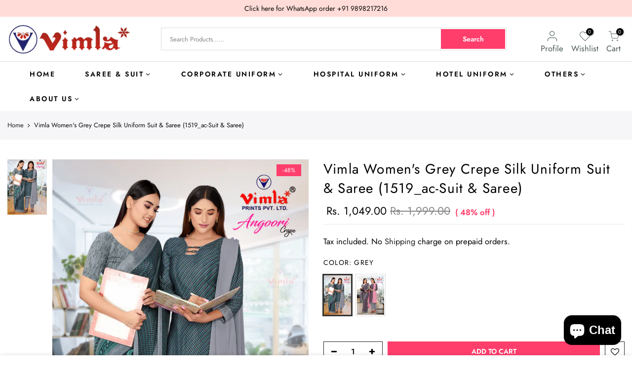

--- FILE ---
content_type: text/html; charset=utf-8
request_url: https://vimlaprints.com/products/vimla-womens-grey-crepe-silk-uniform-suit-and-saree-1519-ac-suit-and-saree/?view=cl_ppr
body_size: -903
content:
<style>#product-8104282980587 #callBackVariant_ppr ul[data-id="0"] .bg_color_grey.lazyloadt4sed {background-image: url(//vimlaprints.com/cdn/shop/products/1519-Combo_37d91a16-21e5-4827-b4c6-39fb84c45425_180x.jpg?v=1750837400)}#product-8104282980587 #callBackVariant_ppr ul[data-id="0"] .bg_color_pink.lazyloadt4sed {background-image: url(//vimlaprints.com/cdn/shop/products/1520-Combo_885b3b93-4611-493d-be38-321cc9755feb_180x.jpg?v=1750837400)}#callBackVariant_ppr .fimg_true.style_color .fimg_ratio.is-color .swatch__value_pr {padding-top:145.83333333333334% }
</style>

--- FILE ---
content_type: text/html; charset=utf-8
request_url: https://vimlaprints.com/products/vimla-womens-grey-crepe-silk-uniform-suit-and-saree-1519-ac-suit-and-saree/?view=js_ppr
body_size: 1639
content:
<script type="application/json" id="ProductJson-template_ppr">{"id":8104282980587,"title":"Vimla Women's Grey Crepe Silk Uniform Suit \u0026 Saree (1519_ac-Suit \u0026 Saree)","handle":"vimla-womens-grey-crepe-silk-uniform-suit-and-saree-1519-ac-suit-and-saree","description":"\u003cp data-mce-fragment=\"1\"\u003e\u003cspan data-mce-fragment=\"1\"\u003eVimla brings you this super stylish and elegant Heavy Saree at a very affordable price. This saree comes with an unstitched blouse piece that can be stitched according to your preferences. Made by mixing the positives of cotton, silk and wool fabrics, art silk sarees are airy, super light and really comfortable which makes them an ideal choice during the hot months of summer. Prints and designs on these crepe Silk sarees closely resemble a pure silk saree. Dress to impress, or to look your best the saree can be worn on multiple occasions such as housewarming parties, birthday times, pre or post-wedding events or even formal occasions. You can pair these sarees with sandals, high heels or flats. Colour Declaration: There might be a slight variation in the actual colour of the product due to different screen resolutions.\u003c\/span\u003e\u003c\/p\u003e\n\u003cp data-mce-fragment=\"1\"\u003e\u003cspan data-mce-fragment=\"1\"\u003eWASH CARE: Daily Washable and Wear, Easy Maintenance, Iron Free, Both Hand Wash or Machine Wash Recommended, Use soft Washing Powder, Do not use Bleach.\u003c\/span\u003e\u003c\/p\u003e\n\u003cp data-mce-fragment=\"1\"\u003e\u003cspan data-mce-fragment=\"1\"\u003eThis Package Contains Art Silk Saree with attached running Unstitched Blouse Piece. The Length of the Saree is 5.5 meters and the Length of the Blouse Piece is 0.8 meters. Total Saree Length: 6.3 meters\u003c\/span\u003e\u003c\/p\u003e\n\u003cp data-mce-fragment=\"1\"\u003e\u003cspan data-mce-fragment=\"1\"\u003eNOTE: Please Purchase Oringnal \u0026amp; Genuine Vimla Prints Products only from Vimla Prints Store only.\u003c\/span\u003e\u003c\/p\u003e\n\u003cp data-mce-fragment=\"1\"\u003e\u003cspan data-mce-fragment=\"1\"\u003eWith an unstitched blouse piece that can be stitched according to your preferences. The Fabric of the Saree is very durable. The fall of the fabric makes you Look Slimmer. The Fabric is also Wrinkle Free. The Fabric is very Soft to Touch. The Saree has been designed in a special way with beautiful intricate detailing all over. Crafted using premium quality, the Saree is light in weight and easy to drape. Colour Declaration: There might be a slight variation in the actual colour of the product due to different screen resolutions.\u003c\/span\u003e\u003c\/p\u003e","published_at":"2023-09-20T14:24:01+05:30","created_at":"2023-09-20T14:24:06+05:30","vendor":"Vimla Prints","type":"","tags":["fabric","fabric-crepe saree","new arrivals","occasion","occasion-Casual","occasion-Party Wear","occasion-Uniform","Saree Suit Combo","sarees","top","type","type-angoori crepe suit"],"price":104900,"price_min":104900,"price_max":104900,"available":true,"price_varies":false,"compare_at_price":199900,"compare_at_price_min":199900,"compare_at_price_max":199900,"compare_at_price_varies":false,"variants":[{"id":44118958440683,"title":"Grey","option1":"Grey","option2":null,"option3":null,"sku":"1519_CR-SUIT\u0026SAREE","requires_shipping":true,"taxable":true,"featured_image":{"id":40299222335723,"product_id":8104282980587,"position":1,"created_at":"2023-09-23T12:30:59+05:30","updated_at":"2025-06-25T13:13:20+05:30","alt":"color_grey","width":1440,"height":2100,"src":"\/\/vimlaprints.com\/cdn\/shop\/products\/1519-Combo_37d91a16-21e5-4827-b4c6-39fb84c45425.jpg?v=1750837400","variant_ids":[44118958440683]},"available":true,"name":"Vimla Women's Grey Crepe Silk Uniform Suit \u0026 Saree (1519_ac-Suit \u0026 Saree) - Grey","public_title":"Grey","options":["Grey"],"price":104900,"weight":1000,"compare_at_price":199900,"inventory_management":null,"barcode":null,"featured_media":{"alt":"color_grey","id":32898744451307,"position":1,"preview_image":{"aspect_ratio":0.686,"height":2100,"width":1440,"src":"\/\/vimlaprints.com\/cdn\/shop\/products\/1519-Combo_37d91a16-21e5-4827-b4c6-39fb84c45425.jpg?v=1750837400"}},"requires_selling_plan":false,"selling_plan_allocations":[]},{"id":44118958473451,"title":"Pink","option1":"Pink","option2":null,"option3":null,"sku":"1520_CR-SUIT\u0026SAREE","requires_shipping":true,"taxable":true,"featured_image":{"id":40299222368491,"product_id":8104282980587,"position":2,"created_at":"2023-09-23T12:31:00+05:30","updated_at":"2025-06-25T13:13:20+05:30","alt":"color_pink","width":1440,"height":2100,"src":"\/\/vimlaprints.com\/cdn\/shop\/products\/1520-Combo_885b3b93-4611-493d-be38-321cc9755feb.jpg?v=1750837400","variant_ids":[44118958473451]},"available":true,"name":"Vimla Women's Grey Crepe Silk Uniform Suit \u0026 Saree (1519_ac-Suit \u0026 Saree) - Pink","public_title":"Pink","options":["Pink"],"price":104900,"weight":1000,"compare_at_price":199900,"inventory_management":null,"barcode":null,"featured_media":{"alt":"color_pink","id":32898744484075,"position":2,"preview_image":{"aspect_ratio":0.686,"height":2100,"width":1440,"src":"\/\/vimlaprints.com\/cdn\/shop\/products\/1520-Combo_885b3b93-4611-493d-be38-321cc9755feb.jpg?v=1750837400"}},"requires_selling_plan":false,"selling_plan_allocations":[]}],"images":["\/\/vimlaprints.com\/cdn\/shop\/products\/1519-Combo_37d91a16-21e5-4827-b4c6-39fb84c45425.jpg?v=1750837400","\/\/vimlaprints.com\/cdn\/shop\/products\/1520-Combo_885b3b93-4611-493d-be38-321cc9755feb.jpg?v=1750837400"],"featured_image":"\/\/vimlaprints.com\/cdn\/shop\/products\/1519-Combo_37d91a16-21e5-4827-b4c6-39fb84c45425.jpg?v=1750837400","options":["Color"],"media":[{"alt":"color_grey","id":32898744451307,"position":1,"preview_image":{"aspect_ratio":0.686,"height":2100,"width":1440,"src":"\/\/vimlaprints.com\/cdn\/shop\/products\/1519-Combo_37d91a16-21e5-4827-b4c6-39fb84c45425.jpg?v=1750837400"},"aspect_ratio":0.686,"height":2100,"media_type":"image","src":"\/\/vimlaprints.com\/cdn\/shop\/products\/1519-Combo_37d91a16-21e5-4827-b4c6-39fb84c45425.jpg?v=1750837400","width":1440},{"alt":"color_pink","id":32898744484075,"position":2,"preview_image":{"aspect_ratio":0.686,"height":2100,"width":1440,"src":"\/\/vimlaprints.com\/cdn\/shop\/products\/1520-Combo_885b3b93-4611-493d-be38-321cc9755feb.jpg?v=1750837400"},"aspect_ratio":0.686,"height":2100,"media_type":"image","src":"\/\/vimlaprints.com\/cdn\/shop\/products\/1520-Combo_885b3b93-4611-493d-be38-321cc9755feb.jpg?v=1750837400","width":1440}],"requires_selling_plan":false,"selling_plan_groups":[],"content":"\u003cp data-mce-fragment=\"1\"\u003e\u003cspan data-mce-fragment=\"1\"\u003eVimla brings you this super stylish and elegant Heavy Saree at a very affordable price. This saree comes with an unstitched blouse piece that can be stitched according to your preferences. Made by mixing the positives of cotton, silk and wool fabrics, art silk sarees are airy, super light and really comfortable which makes them an ideal choice during the hot months of summer. Prints and designs on these crepe Silk sarees closely resemble a pure silk saree. Dress to impress, or to look your best the saree can be worn on multiple occasions such as housewarming parties, birthday times, pre or post-wedding events or even formal occasions. You can pair these sarees with sandals, high heels or flats. Colour Declaration: There might be a slight variation in the actual colour of the product due to different screen resolutions.\u003c\/span\u003e\u003c\/p\u003e\n\u003cp data-mce-fragment=\"1\"\u003e\u003cspan data-mce-fragment=\"1\"\u003eWASH CARE: Daily Washable and Wear, Easy Maintenance, Iron Free, Both Hand Wash or Machine Wash Recommended, Use soft Washing Powder, Do not use Bleach.\u003c\/span\u003e\u003c\/p\u003e\n\u003cp data-mce-fragment=\"1\"\u003e\u003cspan data-mce-fragment=\"1\"\u003eThis Package Contains Art Silk Saree with attached running Unstitched Blouse Piece. The Length of the Saree is 5.5 meters and the Length of the Blouse Piece is 0.8 meters. Total Saree Length: 6.3 meters\u003c\/span\u003e\u003c\/p\u003e\n\u003cp data-mce-fragment=\"1\"\u003e\u003cspan data-mce-fragment=\"1\"\u003eNOTE: Please Purchase Oringnal \u0026amp; Genuine Vimla Prints Products only from Vimla Prints Store only.\u003c\/span\u003e\u003c\/p\u003e\n\u003cp data-mce-fragment=\"1\"\u003e\u003cspan data-mce-fragment=\"1\"\u003eWith an unstitched blouse piece that can be stitched according to your preferences. The Fabric of the Saree is very durable. The fall of the fabric makes you Look Slimmer. The Fabric is also Wrinkle Free. The Fabric is very Soft to Touch. The Saree has been designed in a special way with beautiful intricate detailing all over. Crafted using premium quality, the Saree is light in weight and easy to drape. Colour Declaration: There might be a slight variation in the actual colour of the product due to different screen resolutions.\u003c\/span\u003e\u003c\/p\u003e"}</script><script type="application/json" id="ProductJson-incoming_ppr">{"size_avai":[1,1],"tt_size_avai": 2,"ck_so_un": false,"ntsoldout": false,"unvariants": false,"remove_soldout": false,"variants": [{"inventory_quantity": 2,"mdid": 32898744451307,"incoming": false,"next_incoming_date": null},{"ck_asdssa":"true ","inventory_quantity": 2,"mdid": 32898744484075,"incoming": false,"next_incoming_date": null}]}</script> <script type="application/json" id="ModelJson-_ppr">[]</script><script type="application/json" id="NTsettingspr__ppr">{ "related_id":false, "recently_viewed":false, "ProductID":8104282980587, "PrHandle":"vimla-womens-grey-crepe-silk-uniform-suit-and-saree-1519-ac-suit-and-saree", "cat_handle":null, "scrolltop":null,"ThreeSixty":false,"hashtag":"none", "access_token":"none", "username":"none"}</script>


--- FILE ---
content_type: text/css
request_url: https://vimlaprints.com/cdn/shop/t/5/assets/theme.css?enable_css_minification=1&v=138445112180223291691759332957
body_size: 9503
content:
@font-face{font-family:Jost;font-weight:100;font-style:normal;font-display:swap;src:url(//vimlaprints.com/cdn/fonts/jost/jost_n1.546362ec0aa4045fdc2721192f7d2462716cc7d1.woff2?h1=dmltbGFwcmludHMuYWNjb3VudC5teXNob3BpZnkuY29t&h2=dmltbGFwcmludHMuY29t&h3=dmltbGFwcmludHMuaW4&h4=dmltbGFwcmludHMuY28uaW4&hmac=f31e1c3a2b0bdea6e691579657bf272a945d2abeba0ececfcb9058af91a72aeb) format("woff2"),url(//vimlaprints.com/cdn/fonts/jost/jost_n1.9b0529f29bfd479cc9556e047a2bf95152767216.woff?h1=dmltbGFwcmludHMuYWNjb3VudC5teXNob3BpZnkuY29t&h2=dmltbGFwcmludHMuY29t&h3=dmltbGFwcmludHMuaW4&h4=dmltbGFwcmludHMuY28uaW4&hmac=7b84132e1127cf6040e89bd2dbbc6bc9e958759dcfe240316de5a0a5b61d82c5) format("woff")}@font-face{font-family:Jost;font-weight:100;font-style:italic;font-display:swap;src:url(//vimlaprints.com/cdn/fonts/jost/jost_i1.7b0ff29ba95029edc5dd0df19002b72e6077fc6b.woff2?h1=dmltbGFwcmludHMuYWNjb3VudC5teXNob3BpZnkuY29t&h2=dmltbGFwcmludHMuY29t&h3=dmltbGFwcmludHMuaW4&h4=dmltbGFwcmludHMuY28uaW4&hmac=03efd1f174993875de59cafac9d7f82d1142d21c794f7798302273d81bd6bd79) format("woff2"),url(//vimlaprints.com/cdn/fonts/jost/jost_i1.7acf1f4df24d6c94874ab29dbc10ddec8b9782ca.woff?h1=dmltbGFwcmludHMuYWNjb3VudC5teXNob3BpZnkuY29t&h2=dmltbGFwcmludHMuY29t&h3=dmltbGFwcmludHMuaW4&h4=dmltbGFwcmludHMuY28uaW4&hmac=1e9a957773a1d421d110a2de9a87914bf801faf23f78c470a647b54df2211418) format("woff")}@font-face{font-family:Jost;font-weight:200;font-style:normal;font-display:swap;src:url(//vimlaprints.com/cdn/fonts/jost/jost_n2.7cf1d5ada8e7e487a344a1a211c13526576e9c10.woff2?h1=dmltbGFwcmludHMuYWNjb3VudC5teXNob3BpZnkuY29t&h2=dmltbGFwcmludHMuY29t&h3=dmltbGFwcmludHMuaW4&h4=dmltbGFwcmludHMuY28uaW4&hmac=1ffdeee50b2687943677dab85a7af1967021f46d525add7f9d1dc51f36e005ae) format("woff2"),url(//vimlaprints.com/cdn/fonts/jost/jost_n2.14a8a4441af24e1b5d8eda76eb6dd1ab6bfedf1f.woff?h1=dmltbGFwcmludHMuYWNjb3VudC5teXNob3BpZnkuY29t&h2=dmltbGFwcmludHMuY29t&h3=dmltbGFwcmludHMuaW4&h4=dmltbGFwcmludHMuY28uaW4&hmac=963255c242edd2e768a2d17d3c98841b61781c4b32a0615fc053016ac00c9a61) format("woff")}@font-face{font-family:Jost;font-weight:200;font-style:italic;font-display:swap;src:url(//vimlaprints.com/cdn/fonts/jost/jost_i2.007e8477891007f859cef1c7d7598297ed5cbf7e.woff2?h1=dmltbGFwcmludHMuYWNjb3VudC5teXNob3BpZnkuY29t&h2=dmltbGFwcmludHMuY29t&h3=dmltbGFwcmludHMuaW4&h4=dmltbGFwcmludHMuY28uaW4&hmac=759924bc03d72d53b0f311282955c4d8d0e8658d9216db92ef61f592f905769c) format("woff2"),url(//vimlaprints.com/cdn/fonts/jost/jost_i2.0a4291167079107154175e3d8634fb971f240b66.woff?h1=dmltbGFwcmludHMuYWNjb3VudC5teXNob3BpZnkuY29t&h2=dmltbGFwcmludHMuY29t&h3=dmltbGFwcmludHMuaW4&h4=dmltbGFwcmludHMuY28uaW4&hmac=802c0aa4cbbbc154ca5a8c1b8204b17cbdf053f668e76eb687496f3140f3d11a) format("woff")}@font-face{font-family:Jost;font-weight:300;font-style:normal;font-display:swap;src:url(//vimlaprints.com/cdn/fonts/jost/jost_n3.a5df7448b5b8c9a76542f085341dff794ff2a59d.woff2?h1=dmltbGFwcmludHMuYWNjb3VudC5teXNob3BpZnkuY29t&h2=dmltbGFwcmludHMuY29t&h3=dmltbGFwcmludHMuaW4&h4=dmltbGFwcmludHMuY28uaW4&hmac=d541f321ef171d0510dcab629268de98a60c0990133964525207b39d71b4c251) format("woff2"),url(//vimlaprints.com/cdn/fonts/jost/jost_n3.882941f5a26d0660f7dd135c08afc57fc6939a07.woff?h1=dmltbGFwcmludHMuYWNjb3VudC5teXNob3BpZnkuY29t&h2=dmltbGFwcmludHMuY29t&h3=dmltbGFwcmludHMuaW4&h4=dmltbGFwcmludHMuY28uaW4&hmac=1fd0cc677b6125826fe003a33659b64210cc166b9659867d9e7f1f7043c0dee2) format("woff")}@font-face{font-family:Jost;font-weight:300;font-style:italic;font-display:swap;src:url(//vimlaprints.com/cdn/fonts/jost/jost_i3.8d4e97d98751190bb5824cdb405ec5b0049a74c0.woff2?h1=dmltbGFwcmludHMuYWNjb3VudC5teXNob3BpZnkuY29t&h2=dmltbGFwcmludHMuY29t&h3=dmltbGFwcmludHMuaW4&h4=dmltbGFwcmludHMuY28uaW4&hmac=946c8f3130fa22f18dfc1de1218ab4393fbbdf546b149e5200c21c8a42ef30cc) format("woff2"),url(//vimlaprints.com/cdn/fonts/jost/jost_i3.1b7a65a16099fd3de6fdf1255c696902ed952195.woff?h1=dmltbGFwcmludHMuYWNjb3VudC5teXNob3BpZnkuY29t&h2=dmltbGFwcmludHMuY29t&h3=dmltbGFwcmludHMuaW4&h4=dmltbGFwcmludHMuY28uaW4&hmac=557a06bb86e40b9e07f340d98d108b85415a47d692b43d18ca544a60c777eaff) format("woff")}@font-face{font-family:Jost;font-weight:400;font-style:normal;font-display:swap;src:url(//vimlaprints.com/cdn/fonts/jost/jost_n4.d47a1b6347ce4a4c9f437608011273009d91f2b7.woff2?h1=dmltbGFwcmludHMuYWNjb3VudC5teXNob3BpZnkuY29t&h2=dmltbGFwcmludHMuY29t&h3=dmltbGFwcmludHMuaW4&h4=dmltbGFwcmludHMuY28uaW4&hmac=b0d91114d8b6d4d9bd86a8d7da3e245ce99bd4862a3d9cc4e1d4078c5ffd2118) format("woff2"),url(//vimlaprints.com/cdn/fonts/jost/jost_n4.791c46290e672b3f85c3d1c651ef2efa3819eadd.woff?h1=dmltbGFwcmludHMuYWNjb3VudC5teXNob3BpZnkuY29t&h2=dmltbGFwcmludHMuY29t&h3=dmltbGFwcmludHMuaW4&h4=dmltbGFwcmludHMuY28uaW4&hmac=11a71a4ea81c2229d050c3c622aa49312ed1d1672be02041808af9597b10d873) format("woff")}@font-face{font-family:Jost;font-weight:400;font-style:italic;font-display:swap;src:url(//vimlaprints.com/cdn/fonts/jost/jost_i4.b690098389649750ada222b9763d55796c5283a5.woff2?h1=dmltbGFwcmludHMuYWNjb3VudC5teXNob3BpZnkuY29t&h2=dmltbGFwcmludHMuY29t&h3=dmltbGFwcmludHMuaW4&h4=dmltbGFwcmludHMuY28uaW4&hmac=3e1b1decf3eefc83a67bbf6efa3723e9b2776cae50597b008f84f36fb3d47f93) format("woff2"),url(//vimlaprints.com/cdn/fonts/jost/jost_i4.fd766415a47e50b9e391ae7ec04e2ae25e7e28b0.woff?h1=dmltbGFwcmludHMuYWNjb3VudC5teXNob3BpZnkuY29t&h2=dmltbGFwcmludHMuY29t&h3=dmltbGFwcmludHMuaW4&h4=dmltbGFwcmludHMuY28uaW4&hmac=44d62a56b43a310b2ed5bc96139f24c315e733a3a9f4a026f39c84e4faab0a4a) format("woff")}@font-face{font-family:Jost;font-weight:500;font-style:normal;font-display:swap;src:url(//vimlaprints.com/cdn/fonts/jost/jost_n5.7c8497861ffd15f4e1284cd221f14658b0e95d61.woff2?h1=dmltbGFwcmludHMuYWNjb3VudC5teXNob3BpZnkuY29t&h2=dmltbGFwcmludHMuY29t&h3=dmltbGFwcmludHMuaW4&h4=dmltbGFwcmludHMuY28uaW4&hmac=a4dce57df043b5fd2c9d773dbb2b52f8a957ba157f5a81f29617f009e584c20e) format("woff2"),url(//vimlaprints.com/cdn/fonts/jost/jost_n5.fb6a06896db583cc2df5ba1b30d9c04383119dd9.woff?h1=dmltbGFwcmludHMuYWNjb3VudC5teXNob3BpZnkuY29t&h2=dmltbGFwcmludHMuY29t&h3=dmltbGFwcmludHMuaW4&h4=dmltbGFwcmludHMuY28uaW4&hmac=e187d38a52abfcea350bf20fd8e252ff26c75491e02f20a92471ebb1f1d954bc) format("woff")}@font-face{font-family:Jost;font-weight:500;font-style:italic;font-display:swap;src:url(//vimlaprints.com/cdn/fonts/jost/jost_i5.a6c7dbde35f2b89f8461eacda9350127566e5d51.woff2?h1=dmltbGFwcmludHMuYWNjb3VudC5teXNob3BpZnkuY29t&h2=dmltbGFwcmludHMuY29t&h3=dmltbGFwcmludHMuaW4&h4=dmltbGFwcmludHMuY28uaW4&hmac=e354f13b70a02defe2cac47fc7231e3a0b0fe1dd603f9b014f1106b39d696b43) format("woff2"),url(//vimlaprints.com/cdn/fonts/jost/jost_i5.2b58baee736487eede6bcdb523ca85eea2418357.woff?h1=dmltbGFwcmludHMuYWNjb3VudC5teXNob3BpZnkuY29t&h2=dmltbGFwcmludHMuY29t&h3=dmltbGFwcmludHMuaW4&h4=dmltbGFwcmludHMuY28uaW4&hmac=bf0311552a031e5e95efb06099c7027ac2e12af5436370ccc87a0bd5b4c36160) format("woff")}@font-face{font-family:Jost;font-weight:600;font-style:normal;font-display:swap;src:url(//vimlaprints.com/cdn/fonts/jost/jost_n6.ec1178db7a7515114a2d84e3dd680832b7af8b99.woff2?h1=dmltbGFwcmludHMuYWNjb3VudC5teXNob3BpZnkuY29t&h2=dmltbGFwcmludHMuY29t&h3=dmltbGFwcmludHMuaW4&h4=dmltbGFwcmludHMuY28uaW4&hmac=d0cc22151f206b20a728533c35724bb233ac21cb7612b0624a158b4a0dfc591f) format("woff2"),url(//vimlaprints.com/cdn/fonts/jost/jost_n6.b1178bb6bdd3979fef38e103a3816f6980aeaff9.woff?h1=dmltbGFwcmludHMuYWNjb3VudC5teXNob3BpZnkuY29t&h2=dmltbGFwcmludHMuY29t&h3=dmltbGFwcmludHMuaW4&h4=dmltbGFwcmludHMuY28uaW4&hmac=05999584455d17999eb174cf238f6bc0bb80eedb712aa43fdd47b2432d23a87e) format("woff")}@font-face{font-family:Jost;font-weight:600;font-style:italic;font-display:swap;src:url(//vimlaprints.com/cdn/fonts/jost/jost_i6.9af7e5f39e3a108c08f24047a4276332d9d7b85e.woff2?h1=dmltbGFwcmludHMuYWNjb3VudC5teXNob3BpZnkuY29t&h2=dmltbGFwcmludHMuY29t&h3=dmltbGFwcmludHMuaW4&h4=dmltbGFwcmludHMuY28uaW4&hmac=31880f56bd60cff06c0910f70c416bfdb5ea61dad0317465469b471d26ce7f06) format("woff2"),url(//vimlaprints.com/cdn/fonts/jost/jost_i6.2bf310262638f998ed206777ce0b9a3b98b6fe92.woff?h1=dmltbGFwcmludHMuYWNjb3VudC5teXNob3BpZnkuY29t&h2=dmltbGFwcmludHMuY29t&h3=dmltbGFwcmludHMuaW4&h4=dmltbGFwcmludHMuY28uaW4&hmac=da9c3838fc18cce8b0dcf38f30e0ff129235882da852c54e85937d05df7c202d) format("woff")}@font-face{font-family:Jost;font-weight:700;font-style:normal;font-display:swap;src:url(//vimlaprints.com/cdn/fonts/jost/jost_n7.921dc18c13fa0b0c94c5e2517ffe06139c3615a3.woff2?h1=dmltbGFwcmludHMuYWNjb3VudC5teXNob3BpZnkuY29t&h2=dmltbGFwcmludHMuY29t&h3=dmltbGFwcmludHMuaW4&h4=dmltbGFwcmludHMuY28uaW4&hmac=692fe8109b60af7ad002436abda60d1507fc34865c7c9c1ef616e6634dbc953b) format("woff2"),url(//vimlaprints.com/cdn/fonts/jost/jost_n7.cbfc16c98c1e195f46c536e775e4e959c5f2f22b.woff?h1=dmltbGFwcmludHMuYWNjb3VudC5teXNob3BpZnkuY29t&h2=dmltbGFwcmludHMuY29t&h3=dmltbGFwcmludHMuaW4&h4=dmltbGFwcmludHMuY28uaW4&hmac=165886eb4492096c558a49f336cd9de1381eb1a2719136dd7f4901e2a1d5d274) format("woff")}@font-face{font-family:Jost;font-weight:700;font-style:italic;font-display:swap;src:url(//vimlaprints.com/cdn/fonts/jost/jost_i7.d8201b854e41e19d7ed9b1a31fe4fe71deea6d3f.woff2?h1=dmltbGFwcmludHMuYWNjb3VudC5teXNob3BpZnkuY29t&h2=dmltbGFwcmludHMuY29t&h3=dmltbGFwcmludHMuaW4&h4=dmltbGFwcmludHMuY28uaW4&hmac=4ec72e49a33c07a50a284d7cc43861681b38d845e1f4bd7e6ee85e51302c30a6) format("woff2"),url(//vimlaprints.com/cdn/fonts/jost/jost_i7.eae515c34e26b6c853efddc3fc0c552e0de63757.woff?h1=dmltbGFwcmludHMuYWNjb3VudC5teXNob3BpZnkuY29t&h2=dmltbGFwcmludHMuY29t&h3=dmltbGFwcmludHMuaW4&h4=dmltbGFwcmludHMuY28uaW4&hmac=6f38583a6fbcd3d6671a51dbd59d3920d881e610e6097701d2d9fe06ab67e0f4) format("woff")}@font-face{font-family:Jost;font-weight:800;font-style:normal;font-display:swap;src:url(//vimlaprints.com/cdn/fonts/jost/jost_n8.3cf5e98b5ecbf822f9fccf0e49e49a03e21bd8ac.woff2?h1=dmltbGFwcmludHMuYWNjb3VudC5teXNob3BpZnkuY29t&h2=dmltbGFwcmludHMuY29t&h3=dmltbGFwcmludHMuaW4&h4=dmltbGFwcmludHMuY28uaW4&hmac=853e19300f60d7ae3cfb35060dce3fe66cd2ba43b4195584c7ef322b3723649d) format("woff2"),url(//vimlaprints.com/cdn/fonts/jost/jost_n8.dbe90b7c788249ac8931bcf34b35a1a9cdfaf184.woff?h1=dmltbGFwcmludHMuYWNjb3VudC5teXNob3BpZnkuY29t&h2=dmltbGFwcmludHMuY29t&h3=dmltbGFwcmludHMuaW4&h4=dmltbGFwcmludHMuY28uaW4&hmac=836d110eb4a69d847945b5caee10ee15fccd241f1e207ec38ea03c883065ad09) format("woff")}@font-face{font-family:Jost;font-weight:800;font-style:italic;font-display:swap;src:url(//vimlaprints.com/cdn/fonts/jost/jost_i8.c9686e83cd2cfb3a5bd986d83933736a3315b2e8.woff2?h1=dmltbGFwcmludHMuYWNjb3VudC5teXNob3BpZnkuY29t&h2=dmltbGFwcmludHMuY29t&h3=dmltbGFwcmludHMuaW4&h4=dmltbGFwcmludHMuY28uaW4&hmac=8a87e580808e3f424c9f33aa5764114352a53f315a588b6212b1e7c81166def9) format("woff2"),url(//vimlaprints.com/cdn/fonts/jost/jost_i8.525974c10da834b988c3927fcde002d48ad15cb1.woff?h1=dmltbGFwcmludHMuYWNjb3VudC5teXNob3BpZnkuY29t&h2=dmltbGFwcmludHMuY29t&h3=dmltbGFwcmludHMuaW4&h4=dmltbGFwcmludHMuY28uaW4&hmac=ae95d96c4b2f783052b49bd5892ec8704416a99b8589c419777579fb4557c348) format("woff")}@font-face{font-family:Jost;font-weight:900;font-style:normal;font-display:swap;src:url(//vimlaprints.com/cdn/fonts/jost/jost_n9.cd269fa9adcae864ab1df15826ceb2fd310a3d4a.woff2?h1=dmltbGFwcmludHMuYWNjb3VudC5teXNob3BpZnkuY29t&h2=dmltbGFwcmludHMuY29t&h3=dmltbGFwcmludHMuaW4&h4=dmltbGFwcmludHMuY28uaW4&hmac=4004163daf48fb00a5c87771bdb37808d26d8463e7d7f430f8c06feb840b9598) format("woff2"),url(//vimlaprints.com/cdn/fonts/jost/jost_n9.fd15e8012129a3f22bd292bf1f8b87a15f894bd5.woff?h1=dmltbGFwcmludHMuYWNjb3VudC5teXNob3BpZnkuY29t&h2=dmltbGFwcmludHMuY29t&h3=dmltbGFwcmludHMuaW4&h4=dmltbGFwcmludHMuY28uaW4&hmac=7a2d177474677f276bc47edea64e0472d23a668ad2c1a0e9233e16414c23d0ce) format("woff")}@font-face{font-family:Jost;font-weight:900;font-style:italic;font-display:swap;src:url(//vimlaprints.com/cdn/fonts/jost/jost_i9.3941bc20c8f9c90d77754a7e7be88c3535a78aee.woff2?h1=dmltbGFwcmludHMuYWNjb3VudC5teXNob3BpZnkuY29t&h2=dmltbGFwcmludHMuY29t&h3=dmltbGFwcmludHMuaW4&h4=dmltbGFwcmludHMuY28uaW4&hmac=34956890160cf8cbf3c1eb357c19b04308ce6d0a84dadfd189bb4ebbd872e825) format("woff2"),url(//vimlaprints.com/cdn/fonts/jost/jost_i9.5024ac18628c0cf54c1d7bb7af18af95d9fa0ef9.woff?h1=dmltbGFwcmludHMuYWNjb3VudC5teXNob3BpZnkuY29t&h2=dmltbGFwcmludHMuY29t&h3=dmltbGFwcmludHMuaW4&h4=dmltbGFwcmludHMuY28uaW4&hmac=86364b636b600eb879ac20337e672d85fae3eababb85b4e8e6e994f817cc63b9) format("woff")}:root{--primary: #ff3e6c;--progress-bar-color: #ff3e6c}body{font-family:Jost,sans-serif;font-size:16.5px;line-height:1.75;color:#090909;font-weight:400}.f_body,.nt_action .tcount,.lazyloadt4sed h4.f_body,h1,h2,h3,h4,h5,h6,.f__mont,.f_heading,.h3,.lazyloadt4sed h1,.lazyloadt4sed h2,.lazyloadt4sed h3,.lazyloadt4sed h4,.lazyloadt4sed h5,.lazyloadt4sed h6,.lazyloadt4sed .h3,.lazyloadt4sed .f__mont,.lazyloadt4sed .f_heading{font-family:Jost,sans-serif}h1,h2,h3,h4,h5,h6,.f__mont,.f_heading,.h3{font-weight:600;color:#000;letter-spacing:1px;line-height:1.428;letter-spacing:1.2px}h1{font-size:37px}h2{font-size:29px}h3{font-size:23px}h4{font-size:18px}h5{font-size:17px}h6{font-size:15.5px}.cat_design_9 .cat_grid_item__wrapper,.cd{color:#000}.lazyloadt4sed .sub-title,.lazyloadt4sed .f__libre,.lazyloadt4sed blockquote,.lazyloadt4sed em,.lazyloadt4sed .section-title{font-family:}.nt_menu>li>a{font-family:Jost,sans-serif}.nt_pr h3.product-title,.fnt_df_blog,.widget-title,.lazyloadt4sed .widget-title,.post_nt_loop h4{font-family:}.sub-title,.section-subtitle{color:#878787}.section-title{font-size:20px;font-weight:600;color:#090909}.section-subtitle{font-size:14px;font-weight:400}@media (min-width: 768px){.section-title{font-size:26.5px;font-weight:500}.section-subtitle{font-size:14px;font-weight:400}}.nt_pr h3.product-title{font-size:12px;font-weight:500;text-transform:uppercase}.pin_lazy_js .desgin__2 .product-title{font-size:12px}.widget-title{font-weight:500}.nt_pr .product-info{margin-top:15px}.nt_pr .product-info .price{font-size:14px}.nt_menu>li>a{font-weight:600;font-size:14px;letter-spacing:2.5px}.fwb{font-weight:700}.menu_auto .nav_dropdown>.nav_dropdown_col>a:hover,.menu_auto .nav_dropdown>.nav_dropdown_col>a:focus,.menu_auto .nav_dropdown_default li>a:hover,.menu_auto .nav_dropdown_default li>a:focus,.nav_dropdown>.nav_dropdown_col li>a:hover,.nav_dropdown>.nav_dropdown_col li>a:focus{color:#fc4a1a}.cp,.chp:hover,.currencies .selected,.languages .selected,.sp_languages .selected,.color_primary_dark a:hover,.color_primary_dark a:active,.color_primary_dark a:focus,#shopify-section-nt_filter .nt_filter_block .active a,#shopify-section-nt_filter .nt_filter_block a:hover,a:hover,a:active,#nt_sortby .wrap_sortby a.selected,.nt_filter_block li.active>a,.widget_product_categories .btn_cats_toggle:hover i,.widget_product_categories .btn_cats_toggle.active i,.widget_product_categories li.current-cat>a,.product-image .nt_add_w>a:hover,.header-text>a:not(.cg):hover,.header-text>.cg:hover,.nt_mb_menu .sub-menu li a.selected,.nt_mb_menu .current_item>a,.title_7+.tt_divider>i.clprtrue,.widget .product_list_widget a.product-title:hover,.widget .product_list_widget a.product-title:active,.widget .post_list_widget a.article-title:hover,.widget .post_list_widget a.article-title:active,.swatch.is-label .nt_lt_fake .swatch_pr_item:not(.is-selected):hover .swatch__value_pr,#cat_shopify ul li.current-cat>a,#cat_shopify .sub-menu li>a:hover,.mfp-content #cat_shopify li.current-cat>a.cat_link,.tab_cat_title.des_tab_4>li>a.tt_active,.tab_cat_title.des_tab_8>li>a.tt_active,.tab_cat_title.des_tab_7>li>a.tt_active,.clhovermq .cart_pos_dropdown:not(.template-cart) .icon_cart:hover a,.h__top .header-text a:hover,.quantity .tc button:hover,.type_feature_columns a.button.btn--style-3:hover,.dark_mode_true .on_list_view_true .pr_list_item .product-info__btns>a.nt_add_qv{color:#ff3e6c}a[title="#cp"],a[title="#cr"]{pointer-events:none;color:#ff3e6c}input[type=submit]:hover,button:hover,a.button:hover,.bgcp,.jas-ajax-load a:hover,.widget .tagcloud a:hover,.widget .tagcloud a.active,#shopify-section-nt_filter .widget .tagcloud a:hover,#shopify-section-nt_filter .widget .tagcloud a:active,.single_add_to_cart_button,.variations.style__radio li.is-selected span.radio_styled:after,.variations.style__radio li.is-selected-nt span.radio_styled:after,.video-control__play,.signup-newsletter-form .submit-btn:hover,.mb_nav_title:after,.title_4 span:after,.title_3:after,ul.nt_filter_styleck>li.active>a:before,.js_agree_ck:checked+label:before,.css_agree_ck:checked+label:before,.nt_filter_styletag a:hover,.nt_filter_styletag .active a,.button.button_primary,.address-edit-toggle:focus,.shipping_calculator input.get_rates,input.button.btn_back,.prev_next_3 .flickity-button,.dot_color_3 .flickity-page-dots .dot,.dot_color_3 .flickity-page-dots .dot:after,.tab_cat_title>li>a:hover>span:after,.tab_cat_title>li>a.tt_active>span:after,.nt_shipping.nt_icon_circle .icon:not(.ship_img):before,.pr_deal_dt.des_4,.title_9 span:after,.h_search_btn,.js_fbt_ck:checked+label:before,.progress_bar .current_bar,.mini_cart_footer .button.btn-checkout,body.template-cart .shipping_calculator input.get_rates,.cat_design_7 .cat_grid_item__wrapper,.upsell_item .upsell_qv,.about_us_img.border_true>span:after,.about_us_img.border_true>span:before,.des_title_13:after,.noUi-handle:before,.noUi-handle:after,.noUi-connect,.bgp,.bghp:hover,.clear_filter.clear_filter_all,.tab_cat_title.des_tab_12>li>a:hover,.tab_cat_title.des_tab_12>li>a.tt_active,.tab_cat_title.des_tab_13>li>a.tt_active,.dark_mode_true .on_list_view_true .pr_list_item .product-info__btns>a,.dark_mode_true .mini_cart_footer .button.btn-checkout,.dark_mode_true .single_add_to_cart_button,.dark_mode_true .button.button_primary,.dark_mode_true .address-edit-toggle:focus,.dark_mode_true .shipping_calculator input.get_rates,.dark_mode_true input.button.btn_back{background-color:#ff3e6c}input[type=submit]:hover,button:hover,a.button:hover,.jas-ajax-load a:hover,.widget .tagcloud a:hover,.widget .tagcloud a.active,#shopify-section-nt_filter .widget .tagcloud a:hover,#shopify-section-nt_filter .widget .tagcloud a:active,.variations_button .nt_add_w:hover,.variations_button .nt_add_cp:hover,.single_add_to_cart_button,.variations.style__radio .swatch:not(.is-color) li:hover,.variations.style__radio .swatch:not(.is-color) li.is-selected,.variations.style__radio .swatch:not(.is-color) li.is-selected-nt,.variations.style__radio li:hover span.radio_styled,.variations.style__radio li.is-selected span.radio_styled,.variations.style__radio li.is-selected-nt span.radio_styled,.video-control__play,ul.nt_filter_styleck>li.active>a:before,.js_agree_ck:checked+label:before,.css_agree_ck:checked+label:before,.nt_filter_styletag a:hover,.nt_filter_styletag .active a,.button.button_primary,.address-edit-toggle:focus,.shipping_calculator input.get_rates,.shipping_calculator input.get_rates:focus,.mini_cart_note input.btn_back:focus,.prev_next_3 .flickity-button,.tab_name,.js_fbt_ck:checked+label:before,body.template-cart .shipping_calculator input.get_rates,input.button.btn_back,.dark_mode_true .button.button_primary,.tab_cat_title.des_tab_12>li>a:hover,.tab_cat_title.des_tab_12>li>a.tt_active,.tab_cat_title.des_tab_13>li>a.tt_active{border-color:#ff3e6c}.wrap_sortby a:hover,.wrap_sortby a.selected,.nt_lt_fake ul>li:hover,.nt_lt_fake ul>li.is-selected,.nt_lt_fake ul>li.is-selected-nt{background:#ff3e6c14;color:#ff3e6c}.pr_choose_wrap>.pr_choose_item.t4_chosen{border:2px solid #ff3e6c;background:#ff3e6c0f}.pswp_thumb_item.pswp_tb_active,.pswp_tp_light .pswp_thumb_item.pswp_tb_active{box-shadow:0 0 0 2px #ff3e6c}.on_list_view_true .pr_list_item .product-info__btns>.pr_atc{background-color:#ff3e6c}.on_list_view_true .pr_list_item .product-info__btns>a.nt_add_qv{color:#ff3e6c}.nt_label,.nt_label.on,.qs_label.onsale{background-color:#ff3e6c}.qs_label.onsale{display:block;width:fit-content}.nt_label.out-of-stock{background-color:#999}.nt_label.new,.lb_new{background-color:#07912b}h3.product-title,h3.product-title>a,h1.product_title.entry-title,.widget .product_list_widget .product-title,.widget .post_list_widget .article-title{color:#000}.price,.price_range,.grouped-pr-list-item__price,.price ins,.price_range ins,.order-discount,.sticky_atc_price,.kl_fbt_price,.grouped-pr-list-item__price ins,.widget .product_list_widget ins{color:#000}.widget .product_list_widget del,.price del,.price_range del,.sticky_atc_price del,.kl_fbt_wrap del{color:#878787}.order-discount.order-discount--title{color:#5e8e3e}.nt_bg_lz.lazyloadt4s,.nt_bg_lz.lazyloadt4sing,.nt_load.lazyloadt4sed,.nt_fk_lz{background-color:#f5f5f5}.nt_bg_lz.lazyloadt4s:before,.nt_bg_lz.lazyloadt4sing:before,.nt_load.lazyloadt4sed:before,.nt_fk_lz:before,.lds_bginfinity:before,.nt_mini_cart.loading .mini_cart_content,.drift-zoom-pane-loader{background-image:url(data:image/svg+xml,%3Csvg%20xmlns%3D%22http%3A%2F%2Fwww.w3.org%2F2000%2Fsvg%22%20width%3D%22100px%22%20height%3D%22100px%22%20viewBox%3D%220%200%20100%20100%22%20preserveAspectRatio%3D%22xMidYMid%22%3E%3Cpath%20fill%3D%22none%22%20d%3D%22M24.3%2C30C11.4%2C30%2C5%2C43.3%2C5%2C50s6.4%2C20%2C19.3%2C20c19.3%2C0%2C32.1-40%2C51.4-40%20C88.6%2C30%2C95%2C43.3%2C95%2C50s-6.4%2C20-19.3%2C20C56.4%2C70%2C43.6%2C30%2C24.3%2C30z%22%20stroke%3D%22%23ff527b%22%20stroke-width%3D%222%22%20stroke-dasharray%3D%22205.271142578125%2051.317785644531256%22%3E%3Canimate%20attributeName%3D%22stroke-dashoffset%22%20calcMode%3D%22linear%22%20values%3D%220%3B256.58892822265625%22%20keyTimes%3D%220%3B1%22%20dur%3D%221%22%20begin%3D%220s%22%20repeatCount%3D%22indefinite%22%2F%3E%3C%2Fpath%3E%3C%2Fsvg%3E)}.product-image a.db:before{background:#0000001a}.nt_pr .pr_atc,.space_pr_mb{background:#fff;color:#ff3e6c}.nt_pr .pr_atc:hover{background:#ff3e6c;color:#fff}.nt_pr .pr_atc:after{border-color:#ffffff73!important}.hover_button .nt_add_qv{background:#fff;color:#222}.product-image .nt_add_qv:hover{background:#fff;color:#ff3e6c}.product-image .nt_add_qv:after{border-color:#ff3e6c73!important}.hover_button .nt_add_w,.hover_button .nt_add_w>a{background:#fff;color:#222}.product-image .nt_add_w:hover,.product-image .nt_add_w>a:hover{background:#fff;color:#ff3e6c}.hover_button .nt_add_cp,.hover_button .nt_add_cp>a{background:#fff;color:#222}.product-image .nt_add_cp:hover,.product-image .nt_add_cp>a:hover{background:#fff;color:#ff3e6c}.product-image .nt_add_w:after{border-color:#ff3e6c73!important}.product-image .product-attr{color:#fff}.nt_pr .pr_atc:after,.product-image .nt_add_qv:after,.product-image .nt_add_w:after{border-left-color:#fff!important}.available_wrapper .value_in{color:#ff3e6c}.available_wrapper .value_out{color:#b50808}.single_add_to_cart_button{background:#ff3e6c;color:#fff}.single_add_to_cart_button:hover{background:#ff527b;color:#fff}.variations_form .shopify-payment-button__button--unbranded{background:#000;color:#fff}.variations_form .shopify-payment-button__button--unbranded:hover:not([disabled]),.variations_form .shopify-payment-button__button--unbranded:hover{background:#222;color:#fff}.ttip_nt .tt_txt{background:#383838;color:#fff}.rtl_false .tooltip_top_left:before,.rtl_true .tooltip_top_right:before{border-top-color:#383838}.rtl_false .tooltip_top_right:before,.rtl_true .tooltip_top_left:before{border-top-color:#383838}.tooltip_top:before{border-top-color:#383838}.rtl_false .tooltip_bottom_left:before,.rtl_true .tooltip_bottom_right:before{border-bottom-color:#383838}.rtl_false .tooltip_bottom_right:before,.rtl_true .tooltip_bottom_left:before{border-bottom-color:#383838}.tooltip_bottom:before{border-bottom-color:#383838}.rtl_false .tooltip_left:before,.rtl_true .tooltip_right:before{border-left-color:#383838}.rtl_false .tooltip_right:before,.rtl_true .tooltip_left:before{border-right-color:#383838}.ntheader .nt_menu>li>a,.ntheader .nt_action>a,.ntheader .nt_action>div>a,.ntheader .sp_header_mid .nt-social a,.ntheader .cus_txt_h,.ntheader .header_categories,.ntheader .branding>a,.ntheader .icon_cart .ch_tt_price{color:#4d5959}.push-menu-btn>svg{fill:#4d5959}.ntheader .nt_menu>li.has-children>a>i{color:#4d5959cc}.ntheader .nt_menu>li.has-children>a:after{color:#4d595973}.nt_menu>li>a:hover,.nt_action>a:hover,.nt_action>div>a:hover,.nt_action .ssw-topauth .push_side:hover,.nt_menu>li>a:focus,.nt_action>a:focus,.nt_action>div>a:focus,.nt_action .ssw-topauth .push_side:focus{color:#ff3e6c!important}.sp_header_mid{background-color:#fff}.h__lz_img{background-size:cover;background-repeat:no-repeat}.des_header_7 .h__lz_img .sp_header_mid{background-color:transparent}.ntheader.live_stuck .push-menu-btn>svg{fill:#222}.ntheader.live_stuck .sp_header_mid{background-color:#fff}.ntheader.live_stuck .nt_menu>li>a,.ntheader.live_stuck .nt_action>a,.ntheader.live_stuck .nt_action>div>a,.ntheader.live_stuck .sp_header_mid .nt-social a,.ntheader.live_stuck .cus_txt_h,.ntheader.live_stuck .header_categories,.ntheader.live_stuck .branding>a{color:#222}.ntheader.live_stuck .nt_menu>li.has-children>a>i{color:#222c}.ntheader.live_stuck .nt_menu>li.has-children>a:after{color:#22222273}.ntheader.live_stuck .nt_menu>li>a:hover,.ntheader.live_stuck .nt_action>a:hover,.ntheader.live_stuck .nt_action>div>a:hover,.ntheader.live_stuck .nt_action .ssw-topauth .push_side:hover,.ntheader.live_stuck .nt_menu>li>a:focus,.ntheader.live_stuck .nt_action>a:focus,.ntheader.live_stuck .nt_action>div>a:focus,.ntheader.live_stuck .nt_action .ssw-topauth .push_side:focus{color:#ff3e6c!important}.nt_action .tcount,.toolbar_count{background-color:#000;color:#fff}input[type=submit]:hover,button:hover,a.button:hover,.address-edit-toggle:focus{color:#fff}span.count_vr_filter{color:#999;margin:0 5px}#ld_cl_bar,.ld_bar_search,.ld_cart_bar{background:#ff3e6c}@media (min-width:1025px){.wrapper_cus .container,.wrapper_cus #ntheader .container,.wrapper_cus .caption-w-1,.wrapper_boxed .container,.wrapper_boxed #ntheader .container,.wrapper_boxed .caption-w-1{max-width:1500px}body,#nt_wrapper{background-color:#fff}.css_mb{display:block}}body,#nt_wrapper{background-color:#fff}@media (max-width:1024px){.header__mid .css_h_se{min-height:62px!important}}.rtl_true{direction:rtl;text-align:right}.rtl_true button,.rtl_true a.button{direction:ltr}.rtl_true .icon_cart .tcount,.rtl_true .icon_like .tcount{right:auto;left:-9px}.rtl_true .h_icon_iccl .icon_like .tcount,.rtl_true .h_icon_pegk .icon_like .tcount,.rtl_true .icon_like .tcount{right:auto;left:-6px}.rtl_true .tl,.rtl_true .mfp-content,.rtl_true .cat_sortby.tr .nt_sortby,.rtl_true .nt_menu>li .sub-menu,.rtl_true .nt_sortby{text-align:right}.rtl_true .tr{text-align:left}.rtl_true .variations_form .quantity,.rtl_true i.mr__10,.rtl_true .css_agree_ck+label:before,.rtl_true .js_agree_ck+label:before,.rtl_true ul.nt_filter_styleck>li>a:before{margin-right:0;margin-left:10px}.rtl_true .variations_button .nt_add_w,.rtl_true .variations_button .nt_add_cp{margin-left:0;margin-right:10px}.rtl_true .sticky_atc_btn .quantity{margin-right:10px}.rtl_true .mr__5,.rtl_true .flagst4.lazyloadt4sed:before,.rtl_true .filter-swatch{margin-right:0;margin-left:5px}.rtl_true .mr__5.ml__5{margin-right:5px;margin-left:5px}.rtl_true .lbc_nav{right:auto;left:-5px}.rtl_true .popup_slpr_wrap a.pa{right:auto;left:5px}.rtl_true .mfp-close{right:auto;left:0}.rtl_true .widget h5.widget-title:after,.rtl_true a.clear_filter:after,.rtl_true a.clear_filter:before,.rtl_true #ld_cl_bar,.rtl_true .ld_bar_search,.rtl_true .ld_cart_bar,.rtl_true .cat_design_9 .cat_grid_item__wrapper{left:auto;right:0}.rtl_true .facl-right:before{content:"\f177"}.rtl_true .result_clear>.clear_filter{margin-left:15px;margin-right:0;padding-right:0;padding-left:15px;border-right:0;border-left:1px solid #e5e5e5}.rtl_true .result_clear>a.clear_filter{padding-right:16px}.rtl_true .result_clear>a.clear_filter:last-child{padding-left:0;border:0;margin-left:0}.rtl_true .facl-angle-right:before{content:"\f104"}.rtl_true .la-angle-left:before{content:"\f105"}.rtl_true .la-angle-right:before{content:"\f104"}.rtl_true .la-arrow-right:before{content:"\f061";content:"\f060"}.rtl_true .la-arrow-left:before{content:"\f061"}.rtl_true .p_group_btns,.rtl_true .hover_button{right:auto;left:10px}.rtl_true [data-kl-full-width]{left:auto;right:-15px}.rtl_true #nt_backtop{right:auto;left:10px}.rtl_true .popup_slpr_wrap{left:auto;right:35px}.rtl_true .nt_labels{right:15px;left:auto}.rtl_true .product-image .nt_add_w,.rtl_true .product-image .nt_add_cp{left:auto;right:12px}.rtl_true .ml__5{margin-left:0;margin-right:5px}.rtl_true .mr__10{margin-right:0;margin-left:10px}.rtl_true .ml__15{margin-left:auto;margin-right:15px}.rtl_true .footer__top i{margin-right:auto;margin-left:5px}.rtl_true .nt_shipping.tl .icon,.rtl_true .nt_shipping.tr .icon,.rtl_true .mini_cart_img{margin-right:0;margin-left:20px}.rtl_true .mr__10.ml__10{margin-right:10px;margin-left:10px}.rtl_true .fade_flick_1.flickity-rtl .slideshow__slide{left:auto!important;right:0!important}.rtl_true .has_icon.mgr>i{margin-right:0;margin-left:.2em}.rtl_true .mfp-content #shopify-section-nt_filter>h3,.rtl_true .mfp-content #shopify-section-sidebar_shop>h3,.rtl_true .nt_mini_cart .mini_cart_header{padding:5px 20px 5px 0}.rtl_true .nt_sortby h3{padding-left:0;padding-right:15px}.rtl_true .has_icon>i{margin-left:0;margin-right:.2em}.rtl_true .pe-7s-angle-right:before{content:"\e686"}.rtl_true .pe-7s-angle-left:before{content:"\e684"}.rtl_true .nt_full .flickity-rtl .flickity-prev-next-button.previous{left:auto;right:15px}.rtl_true .nt_full .flickity-rtl .flickity-prev-next-button.next{right:auto;left:15px}.rtl_true input.search_header__input:not([type=submit]):not([type=checkbox]){padding:0 20px 0 50px}.rtl_true .search_header__submit{right:auto;left:2px}.rtl_true select{padding:0 15px 0 30px;background-position:left 10px top 50%}.rtl_true .slpr_has_btns .popup_slpr_info{padding-right:0!important;padding-left:30px!important}.rtl_true .css_agree_ck~svg,.rtl_true .js_agree_ck~svg{left:auto;right:2px}.rtl_true .page-numbers li{float:right}@media (min-width: 768px){.rtl_true #content_quickview #shopify-section-pr_summary{padding:30px 0 30px 40px}.rtl_true .cat_sortby>a{padding:7px 15px 7px 7px}.rtl_true .p_group_btns{left:20px}.rtl_true #nt_backtop{right:auto;left:35px}.rtl_true .title_2>span{margin:0 30px}.rtl_true .tr_md{text-align:left}.rtl_true .tl_md{text-align:right}}@media (min-width: 1025px){.rtl_true.des_header_7 #nt_menu_canvas{display:none}.rtl_true.des_header_7 #nt_wrapper{padding-left:0;padding-right:280px}.rtl_true .header_7{margin-left:0;margin-right:-280px;border-right:0;border-left:2px solid rgba(150,150,150,.15)}.rtl_true.des_header_7 .nt_fk_canvas{left:auto!important;right:280px!important;-webkit-transform:translate3d(104%,0,0);transform:translate3d(104%,0,0)}.rtl_true.des_header_7 .popup_slpr_wrap{right:auto;left:125px}.rtl_true .thumb_left .col_thumb{padding-left:15px;padding-right:5px}.rtl_true .thumb_left .col_nav{padding-right:15px;padding-left:5px}.rtl_true .cl_h7_btns{margin-top:20px;text-align:center}.rtl_true .tr_lg{text-align:left}.rtl_true .tl_lg{text-align:right}.rtl_true .nt_full .flickity-rtl .flickity-prev-next-button.previous{right:30px}.rtl_true .nt_full .flickity-rtl .flickity-prev-next-button.next{left:30px}.rtl_true .nt_fk_full .frm_search_input{padding-right:0;padding-left:15px}.rtl_true .nt_fk_full .mini_search_frm .close_pp{left:0;right:auto}.rtl_true .nt_fk_full .mini_search_frm i.iccl.iccl-search{left:30px;right:auto}}@media (min-width: 1200px){.rtl_true [data-kl-full-width]{left:auto;right:calc((-100vw + 1170px)/2)}}@media (max-width: 1024px){.rtl_true .pr_grid_item .product-image .hover_button,.rtl_true .pr_grid_item .product-image:hover .hover_button{right:auto;left:10px}.rtl_true .nt_labels{left:auto;right:10px}}@media (max-width: 767px){.rtl_true .popup_slpr_wrap{left:auto;right:3px}}@media (max-width: 575px){.rtl_true .sticky_atc_btn .quantity{margin-left:0}}@media (max-width: 370px){.rtl_true .popup_slpr_wrap{left:auto;right:0}}a.button:not(.nt_cat_lm),button:not(.single_add_to_cart_button):not(.flickity-button):not(.submit-btn),input[type=submit],select,.hover_button .nt_add_qv,.hover_button .pr_atc,.mini_cart_actions .quantity,.btnt4_style_1 .frm_cart_page .mini_cart_actions .quantity,.btnt4_style_1.template-cart .shipping_calculator input[type=text],.btnt4_style_1.template-cart .shipping_calculator select,.btnt4_style_1.template-cart .shipping_calculator input.get_rates,input.search_header__input:not([type=submit]):not([type=checkbox]),.p-thumb .flickity-button,.header_8 .h_search_frm,.shipping_calculator input.get_rates,input.button.btn_back,.shipping_calculator select,.shipping_calculator input[type=text]{border-radius:0}#cart-form_qs .single_add_to_cart_button,#cart-form_qs .quantity,#cart-form_qs .shopify-payment-button__button--unbranded{border-radius:0!important}.header_10 .h_search_btn.js_btn_search{border-radius:40px!important}@media (min-width: 768px){.ul_tabs li.tab_title_block a{border-radius:0}}.cl_h_search .mini_cart_content{position:absolute;top:100%;right:0;left:0;z-index:1000;width:auto;height:auto;background-color:#fff;box-shadow:#00000026 0 0 3px;box-shadow:0 1px 5px 2px #0000001a;border-radius:4px;margin-top:5px;opacity:0;visibility:hidden;pointer-events:none;transition:all .1s ease-in-out}.h_search_frm{border:1px solid #ddd;border-radius:40px;padding:2px}.h_search_frm button.h_search_btn,.h_search_frm input.h_search_ip,.h_search_frm select{border:0}.h_space_search{height:28px;width:1px;background-color:#ddd}.h_search_frm select{border:0;color:#878787}.cl_h_search{padding:0 2.5px}.frm_search_input .h_search_ip{border-radius:40px;background-color:transparent}.h_search_btn{margin:0;min-width:130px;background-color:#ff3e6c;height:34px;color:#fff;font-weight:600}.header__bot .ha8_nav .nt_menu>li>a:hover,.header__bot .ha8_txt a:not(.ttip_nt):hover,.header__bot .ha8_nav .nt_menu>li>a:focus,.header__bot .ha8_txt a:not(.ttip_nt):focus,.ha8_cat h5:hover{opacity:.7}.no-gutters>.ha8_nav{padding-right:15px;padding-left:15px}.header__mid .h_search_frm,.cl_h_search .mini_cart_content{max-width:1170px;margin:0 auto}.dark_mode_true,body.dark_mode_true{color:#fffc}.dark_mode_true .ajax_pp_popup,.dark_mode_true #nt_wrapper,.dark_mode_true .nt_section,.dark_mode_true #nt_content>.shopify-section,.dark_mode_true .nt_fk_canvas,.dark_mode_true .cat_design_1 .cat_grid_item__wrapper,.dark_mode_true .cat_design_4 .cat_grid_item__wrapper,.dark_mode_true .cat_design_6 .cat_grid_item__wrapper,.dark_mode_true .cat_design_7 .cat_grid_item__wrapper,.dark_mode_true #content_quickview,.dark_mode_true .sp-content-help,.dark_mode_true .hover_button .pr_atc,.dark_mode_true .mini_cart_content .mini_cart_item:hover,.dark_mode_true #shopify-section-cart_widget .mini_cart_tool,.dark_mode_true .mini_cart_dis,.dark_mode_true .mini_cart_gift,.dark_mode_true .mini_cart_note,.dark_mode_true .mini_cart_ship,.dark_mode_true .shipping_calc_page.shipping_calculator h3,.dark_mode_true #wrap_des_pr,.dark_mode_true .frm_cart_page:before,.dark_mode_true .nt_mini_cart:before{background-color:#1a1a1a!important}.dark_mode_true .style_color.des_color_1 .is-color .swatch_pr_item,.dark_mode_true .bgw,.dark_mode_true .mfp-content .section_nt_filter .widget,.dark_mode_true .drift-zoom-pane,.dark_mode_true .pswp_tp_light .pswp__bg,.dark_mode_true .pswp__ui--fit .pswp__caption,.dark_mode_true .pswp_tp_light .pswp__button--arrow--left:before,.dark_mode_true .pswp_tp_light .pswp__button--arrow--right:before,.dark_mode_true .pswp_tp_light .pswp__ui--fit .pswp__top-bar,.dark_mode_true .pswp__share-tooltip{background-color:#1a1a1a}.dark_mode_true a.pswp__share--facebook:before{border-bottom-color:#1a1a1a}.dark_mode_true .style_color .is-color .swatch_pr_item.is-selected,.dark_mode_true .style_color .is-color .swatch_pr_item.is-selected-nt{background-color:#ffffff73}.has_fk_canvas .dark_mode_true .nt_fk_canvas,.dark_mode_true .medizin_laypout .product-cd-header,.has_ntcanvas .dark_mode_true .mfp-content,.has_ntcanvas .dark_mode_true .mfp-inline-holder .mfp-content{background-color:#1a1a1a}.dark_mode_true .sticky_atc_info>h4,.dark_mode_true #nt_backtop.des_bt2 span i,.dark_mode_true a.pp_cookies_more_btn,.dark_mode_true .tab_cat_title.des_tab_1>li>a:hover,.dark_mode_true .tab_cat_title.des_tab_2>li>a:hover,.dark_mode_true .tab_cat_title.des_tab_3>li>a:hover,.dark_mode_true .tab_cat_title.des_tab_1>li>a.tt_active,.dark_mode_true .tab_cat_title.des_tab_2>li>a.tt_active,.dark_mode_true .tab_cat_title.des_tab_3>li>a.tt_active,.dark_mode_true .tab_cat_title.des_tab_4>li>a,.dark_mode_true .tab_cat_title.des_tab_5>li>a,.dark_mode_true .tab_cat_title.des_tab_6>li>a,.dark_mode_true .tab_cat_title.des_tab_7>li>a,.dark_mode_true .tab_cat_title.des_tab_8>li>a,.dark_mode_true .tab_cat_title.des_tab_9>li>a,.dark_mode_true .tab_cat_title.des_tab_10>li>a,.dark_mode_true .blockid_price .price_slider_amount .price_label>span,.dark_mode_true input:not([type=submit]):not([type=checkbox]).nt_cat_title,.dark_mode_true input.search_header__input:not([type=submit]):not([type=checkbox]),.dark_mode_true .cd,.dark_mode_true h1,.dark_mode_true h2,.dark_mode_true h3,.dark_mode_true h4,.dark_mode_true h5,.dark_mode_true h6,.dark_mode_true .f__mont,.dark_mode_true .f_heading,.dark_mode_true .h3,.dark_mode_true .price ins,.dark_mode_true .price_range ins,.dark_mode_true .order-discount,.dark_mode_true .sticky_atc_price,.dark_mode_true .kl_fbt_price,.dark_mode_true .grouped-pr-list-item__price ins,.dark_mode_true .widget .product_list_widget ins,.dark_mode_true .section_nt_filter .nt_filter_block a,.dark_mode_true .section_nt_filter .nt_filter_block.nt_filter_color .active a,.dark_mode_true .section_nt_filter .nt_filter_block.nt_filter_color a:hover,.dark_mode_true .page-numbers li a:hover,.dark_mode_true .page-numbers.current,.dark_mode_true .wrap_sortby a,.dark_mode_true .btn_filter,.dark_mode_true .btn_sidebar,.dark_mode_true .cat_sortby>a,.dark_mode_true .cat_view a.active,.dark_mode_true .cat_view a:hover,.dark_mode_true .cat_view.on_list_view_true a.view_list,.dark_mode_true .store-availability-information__title strong,.dark_mode_true a,.dark_mode_true a.button,.dark_mode_true button,.dark_mode_true input[type=submit],.dark_mode_true .quantity input.input-text[type=number],.dark_mode_true .swatch.is-label .swatch_pr_item:not(.is-selected):hover .swatch__value_pr,.dark_mode_true #content_quickview button.mfp-close,.dark_mode_true #nt_backtop span i,.dark_mode_true h3.product-title,.dark_mode_true h3.product-title>a,.dark_mode_true h1.product_title.entry-title,.dark_mode_true .widget .product_list_widget .product-title,.dark_mode_true .widget .post_list_widget .article-title,.dark_mode_true .mini_cart_footer .button,.dark_mode_true .mini_cart_footer .total,.dark_mode_true .mini_cart_note label,.dark_mode_true .shipping_calculator h3,.dark_mode_true .header-text>a:not(.cg),.dark_mode_true .ul_tabs li a:hover,.dark_mode_true .ul_tabs li.active a,.dark_mode_true .cart_page_section .cart_header,.dark_mode_true .type_shipping .content h3,.dark_mode_true .mb_nav_title,.dark_mode_true .menu_infos_title,.dark_mode_true .header_picker,.dark_mode_true .nt_lt_fake ul>li,.dark_mode_true a.compare_remove,.dark_mode_true .compare_field,.dark_mode_true .compare_value:before{color:#fff}.dark_mode_true .title_11:after,.dark_mode_true .title_11:before,.dark_mode_true .title_12:after,.dark_mode_true .title_12:before,.dark_mode_true .title_2:after,.dark_mode_true .title_2:before,.dark_mode_true .widget h5.widget-title:after{background-color:#fffc}.dark_mode_true .gecko_toolbar_item>a,.dark_mode_true .cb,.dark_mode_true .type_shipping .icon,.dark_mode_true .type_shipping .content,.dark_mode_true .nt_mb_menu .sub-menu li>a,.dark_mode_true .nt_mb_menu>li>a{color:#fffc}.dark_mode_true .blockid_price .price_slider_amount .price_label,.dark_mode_true .sub-title,.dark_mode_true .price,.dark_mode_true .price_range,.dark_mode_true .grouped-pr-list-item__price,.dark_mode_true .widget .product_list_widget del,.dark_mode_true .price del,.dark_mode_true .price_range del,.dark_mode_true .sticky_atc_price del,.dark_mode_true .kl_fbt_wrap del,.dark_mode_true .post-content,.dark_mode_true .page-numbers li,.dark_mode_true .page-numbers li a,.dark_mode_true .pr_short_des,.dark_mode_true .store-availability-information__button:focus,.dark_mode_true .store-availability-information__button:hover,.dark_mode_true a:hover,.dark_mode_true a:focus,.dark_mode_true #content_quickview button.mfp-close:hover,.dark_mode_true .nt_menu div.menu-item>a,.dark_mode_true .nt_menu ul li a,.dark_mode_true #CartSpecialInstructions{color:#fff9}.dark_mode_true .cat_view a,.dark_mode_true .dev_view_cat a.view_list{color:#878787}.dark_mode_true .ul_tabs li.active a,.dark_mode_true .ul_tabs li.tab_title_block.active a,.dark_mode_true #nt_backtop.des_bt2 span,.dark_mode_true .tab_cat_title.des_tab_1>li>a:hover,.dark_mode_true .tab_cat_title.des_tab_2>li>a:hover,.dark_mode_true .tab_cat_title.des_tab_3>li>a:hover,.dark_mode_true .tab_cat_title.des_tab_1>li>a.tt_active,.dark_mode_true .tab_cat_title.des_tab_2>li>a.tt_active,.dark_mode_true .tab_cat_title.des_tab_3>li>a.tt_active{border-color:#fff}.dark_mode_true .nt_menu .sub-menu .sub-column-item>a,.dark_mode_true .result_clear>.clear_filter:not(:last-child){border-color:#ffffff59}.dark_mode_true .on_list_view_true .pr_list_item .product-inner,.dark_mode_true table,.dark_mode_true td,.dark_mode_true th,.dark_mode_true .spr-container,.dark_mode_true .on_list_view_true .grid-sizer+.pr_list_item .product-inner,.dark_mode_true .on_list_view_true .pr_list_item:first-child .product-inner,.dark_mode_true .nt-pagination,.dark_mode_true .cat_sortby>a,.dark_mode_true .tag-comment,.dark_mode_true hr,.dark_mode_true .filter_area .section_nt_filter,.dark_mode_true .variations_form .quantity,.dark_mode_true .variations_button .nt_add_cp,.dark_mode_true .variations_button .nt_add_w,.dark_mode_true .variations.style__circle .swatch.is-label .swatch_pr_item,.dark_mode_true .style_color .is-color .swatch_pr_item,.dark_mode_true input.search_header__input:not([type=submit]):not([type=checkbox]),.dark_mode_true .cart_page_section .cart_item,.dark_mode_true .shipping_calc_page.shipping_calculator,.dark_mode_true .cart_page_section .cart_item:last-child,.dark_mode_true .des_style_1.des_mb_2.sp-tab>.sp-tab-content,.dark_mode_true .js_prs_search>:not(:last-child),.dark_mode_true .cat-shop,.dark_mode_true .nt_sortby .h3,.dark_mode_true .nt_sortby h3,.dark_mode_true .mfp-content .section_nt_filter .widget,.dark_mode_true .store-availability-list__item:not(:first-child):before,.dark_mode_true .variations.style__radio.full .swatch:not(.is-color) li,.dark_mode_true .header_picker,.dark_mode_true.prs_bordered_grid_3 .products .nt_pr,.dark_mode_true.prs_bordered_grid_2 .products .nt_pr .product-image,.dark_mode_true .price_stock,.dark_mode_true input:not([type=submit]):not([type=checkbox]).nt_cat_title,.dark_mode_true.prs_bordered_grid_3 .products:not(.articles) .flickity-viewport:before{border-color:#ffffff26}.dark_mode_true.prs_bordered_grid_3 .products .nt_pr{box-shadow:0 -1px #ffffff26,-1px 0 #ffffff26}.dark_mode_true .popup_slpr_wrap,.dark_mode_true .gecko_toolbar,.dark_mode_true .bgbl,.dark_mode_true .h__top .bgbl,.dark_mode_true .wrap_sortby,.dark_mode_true .kalles_toolbar,.dark_mode_true .nt_menu>li .sub-menu,.dark_mode_true #nt_backtop span,.dark_mode_true .mini_cart_footer .button,.dark_mode_true .mini_cart_actions .quantity,.dark_mode_true .frm_cart_page .mini_cart_actions .quantity,.dark_mode_true .quantity input.input-text[type=number],.dark_mode_true .mini_cart_tool>div:hover,.dark_mode_true .variations_form .quantity,.dark_mode_true .variations_button .nt_add_cp,.dark_mode_true .variations_button .nt_add_w,.dark_mode_true .tab-heading .nav_link_icon,.dark_mode_true .nt_sortby,.dark_mode_true .cat_toolbar.cat_stuck_prepared.cat_stuck,.dark_mode_true .nt_bg_lz.lazyloadt4s,.dark_mode_true .nt_bg_lz.lazyloadt4sing,.dark_mode_true .nt_load.lazyloadt4sed,.dark_mode_true .nt_fk_lz,.dark_mode_true .nt_lt_fake ul{background-color:#000}.dark_mode_true .mini_cart_footer a.button.btn-cart{background-color:#000;color:#fff}.dark_mode_true svg.ic_triangle_svg path{fill:#000}.dark_mode_true .btns_cart_1 .mini_cart_tool>div{box-shadow:9px 5px 10px #262729,-5px -5px 10px #2c3131;color:#fff}.dark_mode_true input:not([type=submit]):not([type=checkbox]),.dark_mode_true select,.dark_mode_true textarea{border-color:#ffffff26;background-color:#1a1a1a;color:#fffc}.dark_mode_true .form-message__title{color:#651818}.dark_mode_true a.button,.dark_mode_true button,.dark_mode_true input[type=submit]{border:1px solid rgba(255,255,255,.15);background-color:#000}.dark_mode_true .search_header__submit,.dark_mode_true #content_quickview button.mfp-close,.dark_mode_true .store-availability-information__button,.dark_mode_true .pswp_tp_light .pswp__button--arrow--left,.dark_mode_true .pswp_tp_light .pswp__button--arrow--right{border:none}.dark_mode_true .nt_menu>li .sub-menu{box-shadow:0 0 3px #00000026}.dark_mode_true .newl_des_1 .signup-newsletter-form,.dark_mode_true input.button.btn_back.btn_back2,.dark_mode_true .mini_cart_ship input.button.btn_back,.dark_mode_true .cat_toolbar.cat_stuck_prepared,.dark_mode_true .flickity-prev-next-button,.dark_mode_true .search_header__submit,.dark_mode_true .on_list_view_true .pr_list_item .product-info__btns>a.nt_add_qv,.dark_mode_true .variations.style__radio .swatch:not(.is-color) li.is-selected,.dark_mode_true .variations.style__radio .swatch:not(.is-color) li.is-selected-nt,.dark_mode_true .variations.style__radio .swatch:not(.is-color) li:hover{background-color:transparent}.dark_mode_true .flickity-prev-next-button{border:2px solid #fff}.dark_mode_true a.compare_remove:after,.dark_mode_true a.compare_remove:before{background-color:#fff}.dark_mode_true .nt_menu div.menu-item.is_hover>a,.dark_mode_true .nt_menu div.menu-item>a:hover,.dark_mode_true .nt_menu ul li a:hover,.dark_mode_true .nt_menu ul li.is_hover a{color:#ffffff73}@media (min-width: 1025px){.dark_mode_true .css_ntbar::-webkit-scrollbar-track,.dark_mode_true .css_scrollbar .fixcl-scroll ::-webkit-scrollbar-track,.dark_mode_true .css_scrollbar .gecko-scroll-quick ::-webkit-scrollbar-track,.dark_mode_true .mfp-content .css_ntbar .css_ntbar::-webkit-scrollbar-track{background-color:#ffffff26}.dark_mode_true .css_ntbar::-webkit-scrollbar-thumb,.dark_mode_true .css_scrollbar .fixcl-scroll ::-webkit-scrollbar-thumb,.dark_mode_true .css_scrollbar .gecko-scroll-quick ::-webkit-scrollbar-thumb,.dark_mode_true .mfp-content .css_ntbar .css_ntbar::-webkit-scrollbar-thumb{background-color:#ffffff40}.dark_mode_true .col_nav.t4_show .btn_pnav_next,.dark_mode_true .col_nav.t4_show .btn_pnav_prev{color:#fff}.dark_mode_true .type_banner_collection .container .cat_banner_prs.show_border_true{border-color:#ffffff26}.dark_mode_true button.btn_pnav_next,.dark_mode_true button.btn_pnav_prev{background-color:#00000080}.dark_mode_true button.btn_pnav_next:hover,.dark_mode_true button.btn_pnav_prev:hover{background-color:#000c}}@media (min-width: 768px){.dark_mode_true .summary-inner.gecko-scroll-quick:before{background:-webkit-gradient(linear,left top,left bottom,color-stop(94%,rgba(255,255,255,0)),to(#fff));background:-webkit-linear-gradient(top,rgba(255,255,255,0) 94%,#fff 100%);background:linear-gradient(to bottom,#fff0 94%,#fff);background:-webkit-gradient(linear,left top,left bottom,color-stop(94%,rgba(26,26,26,0)),to(#1a1a1a));background:-webkit-linear-gradient(top,rgba(26,26,26,0) 94%,#1a1a1a 100%);background:linear-gradient(to bottom,#1a1a1a00 94%,#1a1a1a)}}@media (max-width: 1024px){.dark_mode_true .pr_grid_item .product-image .hover_button,.dark_mode_true .pr_grid_item .product-image:hover .hover_button{background-color:#1a1a1a}.cltouchevents .dark_mode_true ul.cat_lv_0{border-color:#ffffff26}}.dark_mode_true a.button,.dark_mode_true button,.dark_mode_true input[type=submit],.dark_mode_true .newsletter_se .signup-newsletter-form .submit-btn,.dark_mode_true #nt_backtop span{background-color:#b9a16b}.dark_mode_true .nt_pr .pr_atc .quantity input.input-text[type=number]{background-color:#00000014}.dark_mode_true .nt_pr .pr_atc .quantity input.input-text[type=number]:hover{background-color:#0000001f}.cart_bar_w{background-color:#eee}.cart_bar_w>span{background-color:#008060}.cart_bar_w>span:after{background-color:#008060}.product-image .product-attr{font-size:14px}
/*# sourceMappingURL=/cdn/shop/t/5/assets/theme.css.map?enable_css_minification=1&v=138445112180223291691759332957 */


--- FILE ---
content_type: text/css
request_url: https://vimlaprints.com/cdn/shop/t/5/assets/sett_cl.css?enable_css_minification=1&v=175800770530655196321695360080
body_size: -444
content:
.bg_color_peach{background-color: #ffaeae;}.bg_color_multicolor{}.bg_color_multicolor.lazyloadt4sed{background-image: url('/cdn/shop/files/Multi-Color_100x100_crop_center.png?v=1650438254');}.bg_color_blue{background-color: #0082ca;}.bg_color_cream{background-color: #fffdf3;}.bg_color_mustard{background-color: #cf8600;}.bg_color_yellow{background-color: #fdf22b;}.bg_color_dark-blue{background-color: #053991;}.bg_color_dark-brown{background-color: #583b00;}.bg_color_dark-green{background-color: #005122;}.bg_color_gold{background-color: #fbbc04;}.bg_color_light-blue{background-color: #90dcff;}.bg_color_light-green{background-color: #8bff92;}.bg_color_light-pink{background-color: #fc9bff;}.bg_color_navy-blue{background-color: #000080;}.bg_color_nude{background-color: #e3bc9a;}.bg_color_mahendi{background-color: #626e10;}

--- FILE ---
content_type: text/css
request_url: https://vimlaprints.com/cdn/shop/t/5/assets/custom.css?enable_css_minification=1&v=149094621549468748301695360080
body_size: -354
content:
h6.spec-title{margin-bottom:0!important}.specification{display:flex;flex-wrap:wrap}.specification1{margin:0 0 12px;border-bottom:1px solid #eaeaec;padding:10px 0;flex-basis:48%}.specification1 h6{font-size:12px;color:#606060!important}.specification1:nth-child(odd){margin-right:2%}.pr-social .facebook{color:#3b5998}.pr-social .twitter{color:#00aced}.pr-social .whatsapp{color:#25d366}.pr-social .pinterest{color:#cb2027}.pr-social .telegram{color:#08c}@media (max-width:767px){.nt_action .icon_like,.nt_action .icon_cart .push_side{margin-top:0!important}span.icons-title{display:none}}.dis-per{color:#ff3e6c;font-weight:600}.bg_color_multicolor.lazyloadt4sed{background-size:cover}.hulk-powered-wrapper{display:none}
/*# sourceMappingURL=/cdn/shop/t/5/assets/custom.css.map?enable_css_minification=1&v=149094621549468748301695360080 */


--- FILE ---
content_type: text/javascript
request_url: https://vimlaprints.com/cdn/shop/t/5/assets/11ZA-custom.js?v=152807845548636395951701698235
body_size: -178
content:
$(document).ready(function(){$(".11za-addtoCart").click(async function(){const cookiee=getCookie("refkey");if(cookiee){var productId=$(this).attr("11za-product-id"),productName=$(this).attr("11za-product-name"),data={refkey:cookiee,event:"addtocart",details:{items:[{title:productName,product_id:productId}]}};sendDataToAPI(data)}})});function sendDataToAPI(data){console.log("sendDataToAPI",data),$.ajax({url:"https://app.11za.in/shopifyref",type:"POST",dataType:"json",contentType:"application/x-www-form-urlencoded",data,success:function(response){console.log("Data sent successfully:",response)},error:function(jqXHR,textStatus,errorThrown){console.error("Error sending data:",errorThrown)}})}function getCookie(name){const cookies=document.cookie.split(";");for(let i=0;i<cookies.length;i++){const cookieParts=cookies[i].trim().split("=");if(cookieParts[0]===name)return decodeURIComponent(cookieParts[1])}return null}function getRefkeyFromURL(){return new URLSearchParams(window.location.search).get("refkey")}function setRefkeyCookie(refkey2){const expirationDate=new Date;expirationDate.setDate(expirationDate.getDate()+30);const formattedExpirationDate=expirationDate.toGMTString();document.cookie=`refkey=${refkey2}; expires=${formattedExpirationDate}; path=/`}const refkey=getRefkeyFromURL();refkey&&setRefkeyCookie(refkey);
//# sourceMappingURL=/cdn/shop/t/5/assets/11ZA-custom.js.map?v=152807845548636395951701698235
